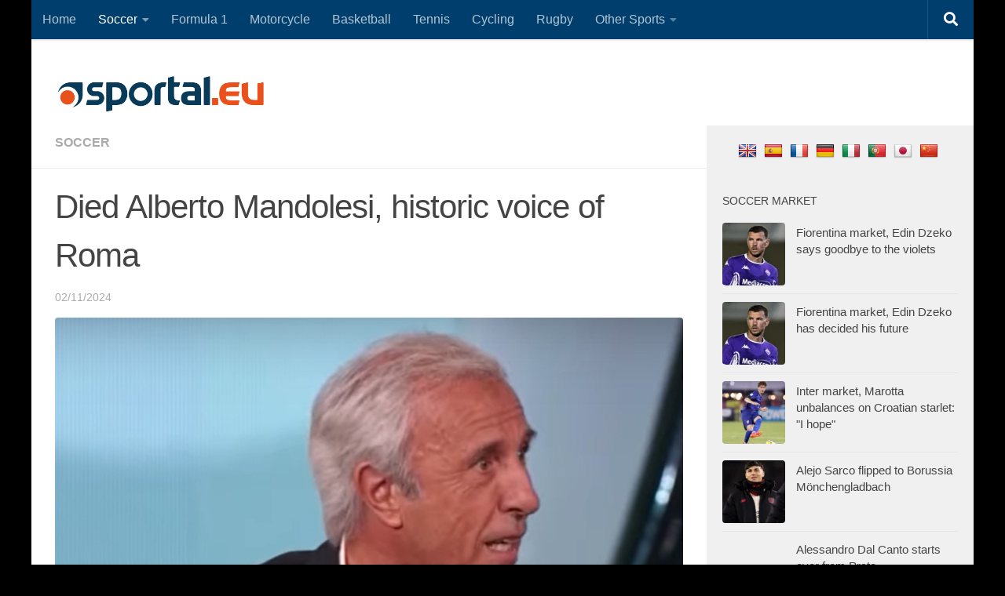

--- FILE ---
content_type: text/html; charset=utf-8
request_url: https://www.google.com/recaptcha/api2/aframe
body_size: 250
content:
<!DOCTYPE HTML><html><head><meta http-equiv="content-type" content="text/html; charset=UTF-8"></head><body><script nonce="kSc9cuASNii_UN2xjOMZ_Q">/** Anti-fraud and anti-abuse applications only. See google.com/recaptcha */ try{var clients={'sodar':'https://pagead2.googlesyndication.com/pagead/sodar?'};window.addEventListener("message",function(a){try{if(a.source===window.parent){var b=JSON.parse(a.data);var c=clients[b['id']];if(c){var d=document.createElement('img');d.src=c+b['params']+'&rc='+(localStorage.getItem("rc::a")?sessionStorage.getItem("rc::b"):"");window.document.body.appendChild(d);sessionStorage.setItem("rc::e",parseInt(sessionStorage.getItem("rc::e")||0)+1);localStorage.setItem("rc::h",'1769054843233');}}}catch(b){}});window.parent.postMessage("_grecaptcha_ready", "*");}catch(b){}</script></body></html>